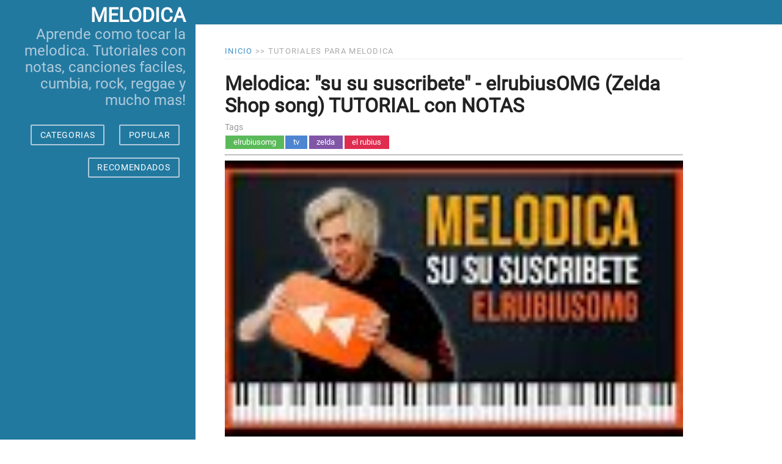

--- FILE ---
content_type: text/html
request_url: https://www.notasparamelodica.com/como-tocar-su-su-suscribete-elrubiusomg-post
body_size: 5818
content:
<!doctype html> <html lang=es> <head> <meta charset=utf-8> <meta content="width=device-width,initial-scale=1" name=viewport> <meta content=#333333 name=theme-color> <link href=https://fonts.gstatic.com rel=preconnect> <link href=https://www.googletagmanager.com rel=preconnect> <base href="/"> <script src="/cdn-cgi/scripts/7d0fa10a/cloudflare-static/rocket-loader.min.js" data-cf-settings="71a3a97af8a1c35f3046c605-|49"></script><link href=/global.css rel=preload crossorigin as=style onload="this.onload=null;this.rel='stylesheet'"> <noscript><link href=/global.css rel=stylesheet></noscript> <script type="71a3a97af8a1c35f3046c605-text/javascript"> var isIE = !!window.MSInputMethodContext && !!document.documentMode;
    var isFirefox = navigator.userAgent.toLowerCase().indexOf("firefox") > -1;

    if (isIE || isFirefox) {
        var pageStylesheet = document.createElement("link");
        pageStylesheet.rel = "stylesheet";
        pageStylesheet.type = "text/css";
        pageStylesheet.href = "/global.css";
        document.head.appendChild(pageStylesheet);
    } </script> <link href=manifest.json rel=manifest crossorigin=use-credentials> <link href=favicon.png rel=icon type=image/png> <style>.hide-mobile{display:block!important}.hide-desktop{display:none!important}@media all and (max-width:600px){.hide-desktop{display:block!important}.hide-mobile{display:none!important}}</style> <script type="71a3a97af8a1c35f3046c605-text/javascript">__SAPPER__={baseUrl:"",preloaded:[void 0,(function(a){return {post:{_id:"5f4ff6763d98d3d3968129c7",title:"Melodica: \"su su suscribete\" - elrubiusOMG (Zelda Shop song) TUTORIAL con NOTAS",tags:[{_id:"5f4ff6763d98d3d3968129c4",name:"elrubiusomg",__v:a},{_id:"5f4ff4d13d98d3d396812031",name:"tv",__v:a},{_id:"5f4ff6763d98d3d3968129c6",name:"zelda",__v:a},{_id:"5f4ff6763d98d3d3968129c5",name:"el rubius",__v:a}],thumb:"https:\u002F\u002Fi.ytimg.com\u002Fvi\u002Fysrrty0h3HE\u002Fdefault.jpg",slug:"como-tocar-su-su-suscribete-elrubiusomg",content:"\u003Cdiv class=\"video-responsive\"\u003E\u003Ciframe title=\"Video Melodica: 'su su suscribete' - elrubiusOMG (Zelda Shop song) TUTORIAL con NOTAS\" loading=\"lazy\"  allowfullscreen=\"\" frameborder=\"0\" height=\"270\" data-src=\"https:\u002F\u002Fwww.youtube.com\u002Fembed\u002F\u002Fysrrty0h3HE\" width=\"480\"\u003E\u003C\u002Fiframe\u003E\u003C\u002Fdiv\u003E\"Shop Song\" es una melodia perteneciente a la saga de juegos \"the legend of zelda\" y podemos escucharla cada vez que \"link\" (su protagonista) entra al mercado a comprar objetos. Tambien podemos escuchar esta melodia en el final de cada video de uno de los Youtubers hispanoparlantes mas famoso de todos \"\u003Ca href=\"https:\u002F\u002Fwww.youtube.com\u002Fuser\u002FelrubiusOMG\" target=\"_blank\"\u003EelrubiusOMG\u003C\u002Fa\u003E\" seguramente escuchaste alguna vez, su hilante versión \"susususcribeteee y dale like si quieres\"\u003Cbr \u002F\u003E\u003Cbr \u002F\u003E\u003Cspan style=\"color: #3d85c6;\"\u003E\u003Cb\u003EShop Song\u003C\u002Fb\u003E\u003C\u002Fspan\u003E\u003Cbr \u002F\u003E\u003Cbr \u002F\u003EDO DO, DO la la sol\u003Cbr \u002F\u003EDO sol sol la la DO DO si\u003Cbr \u002F\u003Esi si la la sol\u003Cbr \u002F\u003Esol la la la# la# si\u003Cbr \u002F\u003Esi si la la sol\u003Cbr \u002F\u003Esi sol sol la si DO\u003Cbr \u002F\u003EDO DO DO DO DO\u003Cbr \u002F\u003E\u003Cbr \u002F\u003E",created:"2017-05-03T20:40:00.001Z",__v:a}}}(0))],session:{}};if('serviceWorker' in navigator)navigator.serviceWorker.register('/service-worker.js');(function(){try{eval("async function x(){}");var main="/client/client.9b4aea13.js"}catch(e){main="/client/legacy/client.6f09542c.js"};var s=document.createElement("script");try{new Function("if(0)import('')")();s.src=main;s.type="module";s.crossOrigin="use-credentials";}catch(e){s.src="/client/shimport@2.0.4.js";s.setAttribute("data-main",main);}document.head.appendChild(s);}());</script> <link rel="stylesheet" href="client/client-fa93d44e.css"><link rel="stylesheet" href="client/[slug]-post-87dd2b2e.css"> <title>Melodica: &quot;su su suscribete&quot; - elrubiusOMG (Zelda Shop song) TUTORIAL con NOTAS</title><script data-svelte="svelte-15uul8k" type="71a3a97af8a1c35f3046c605-text/javascript">try {
	window.EXTRAS = window.EXTRAS || [];
	var loaded = false;
	function runScripts() {
	  if (loaded) {
	    return;
	  }
	  loaded = true;
	  try {
	    (function(h,o,t,j,a,r){
	        h.hj=h.hj||function(){(h.hj.q=h.hj.q||[]).push(arguments)};
	        h._hjSettings={hjid:1978451,hjsv:6};
	        a=o.getElementsByTagName('head')[0];
	        r=o.createElement('script');r.async=1;
	        r.src=t+h._hjSettings.hjid+j+h._hjSettings.hjsv;
	        a.appendChild(r);
	    })(window,document,'https://static.hotjar.com/c/hotjar-','.js?sv=');
	  } catch (e) { /* empty */ }

	  window.EXTRAS = window.EXTRAS || [];

	  window.EXTRAS.forEach((el) => {
	    try {
	      el();
	    } catch (err) { /* empty */ }
	  });
	  window.EXTRAS = {
	    push(el) {
	      try {
	        el();
	      } catch (err) { /* empty */ }
	    },
	  };
	}


	function inactivityTime() {
	  function loadScripts() {
	    const events = ['mousedown', 'mousemove', 'keypress', 'scroll', 'touchstart'];
	    events.forEach((name) => {
	      document.removeEventListener(name, loadScripts, true);
	    });
	    setTimeout(runScripts, 500);
	  }

	  // DOM Events
	  const events = ['mousedown', 'mousemove', 'keypress', 'scroll', 'touchstart'];
	  events.forEach((name) => {
	    document.addEventListener(name, loadScripts, true);
	  });
	}

	window.addEventListener('load', inactivityTime, true);

	window.load = function load(src) {
		var tag = document.createElement('script');
		tag.src = src;
		tag.defer = true;
		tag.async = true;
		var firstScriptTag = document.getElementsByTagName('script')[0];
		firstScriptTag.parentNode.insertBefore(tag, firstScriptTag);
	}

	window.EXTRAS.push(() => { load ('https://cse.google.com/cse.js?cx=37fbca2c149b468b0'); });

	window.EXTRAS.push(() => {
		load('https://cdn.onesignal.com/sdks/OneSignalSDK.js');
		document.body.appendChild( s );
		window.OneSignal = window.OneSignal || [];
		OneSignal.push(function() {
			OneSignal.init({
				appId: "3d2e8a63-f0e9-4fdd-b808-03e5de24bf8d",
				notifyButton: {
					enable: true,
				},
			});
		});
	});
} catch(err) {}
</script><link rel="canonical" href="https://www.notasparamelodica.com/como-tocar-su-su-suscribete-elrubiusomg-post" data-svelte="svelte-1fuo0dz"><meta name="description" content="&quot;Shop Song&quot; es una melodia perteneciente a la saga de juegos &quot;the legend of zelda&quot; y podemos escucharla cada vez que &quot;link&quot; (su protagonista) entra al mercado a comprar objetos. Tambien podemos escuchar esta melodia en el final de cada video de uno de los Youtubers hispanoparlantes mas famoso de todos &quot;elrubiusOMG&quot; seguramente escuchaste alguna vez..." data-svelte="svelte-1fuo0dz"><meta name="og:site_name" content="Notasparamelodica 🎹" data-svelte="svelte-1fuo0dz"><meta property="og:url" content="https://www.notasparamelodica.com/como-tocar-su-su-suscribete-elrubiusomg-post" data-svelte="svelte-1fuo0dz"><meta property="og:type" content="article" data-svelte="svelte-1fuo0dz"><meta property="og:title" content="Melodica: &quot;su su suscribete&quot; - elrubiusOMG (Zelda Shop song) TUTORIAL con NOTAS" data-svelte="svelte-1fuo0dz"><meta property="og:description" content="&quot;Shop Song&quot; es una melodia perteneciente a la saga de juegos &quot;the legend of zelda&quot; y podemos escucharla cada vez que &quot;link&quot; (su protagonista) entra al mercado a comprar objetos. Tambien podemos escuchar esta melodia en el final de cada video de uno de los Youtubers hispanoparlantes mas famoso de todos &quot;elrubiusOMG&quot; seguramente escuchaste alguna vez..." data-svelte="svelte-1fuo0dz"><meta property="og:image" content="https://i.ytimg.com/vi/ysrrty0h3HE/default.jpg" data-svelte="svelte-1fuo0dz"><meta property="og:locale" content="es_LA" data-svelte="svelte-1fuo0dz"><script async src="https://www.googletagmanager.com/gtag/js?id=UA-121085515-1" data-svelte="svelte-a2kvt3" type="71a3a97af8a1c35f3046c605-text/javascript"></script> </head> <body> <div id=sapper>




<div id="layout" class="pure-g"><div class="sidebar pure-u-1 pure-u-md-1-4" style="
    display: flex;
		flex-direction: column;
    justify-content: center;
    align-items: center;"><div class="header"><h1 class="brand-title svelte-onzhhk"><a href="/" style="color: #fff">notas para melodica</a></h1>
				<h2 class="brand-tagline mobile-hide svelte-onzhhk">Aprende como tocar la melodica. Tutoriales con notas, canciones faciles, cumbia, rock, reggae y mucho mas!</h2>
				<nav class="nav"><ul class="nav-list svelte-onzhhk"><li class="nav-item svelte-onzhhk"><button class="pure-button svelte-onzhhk">CATEGORIAS</button></li>
							<li class="nav-item svelte-onzhhk"><a class="pure-button svelte-onzhhk" href="/popular">POPULAR</a></li>
							<li class="nav-item svelte-onzhhk"><a class="pure-button svelte-onzhhk" href="/tag/recomendados">RECOMENDADOS</a></li>

								

								
								</ul></nav></div>
		<div style="margin: 1em;text-align: center;min-height: 400px; height: calc(100% - 400px); width: 100%" class="hide-mobile"><ins class="adsbygoogle" style="display: block;text-align: center;text-align: center;min-height: 400px; height: calc(100% - 400px); width: 100%" data-ad-format="autorelaxed" data-ad-client="ca-pub-8989997368437325" data-ad-slot="1915076735"></ins></div></div>


	
	<div class="content pure-u-1 pure-u-md-3-4" style="background: #2279a0;
    padding-top: 20px;
    padding-bottom: 20px;
    text-align: center;"><div style="max-width: 500px; margin: auto;"><div class="gcse-searchbox-only"></div></div></div>
	<div class="content pure-u-1 pure-u-md-3-4"><main>
<div class="post-container svelte-1x6ugdx">
				<div class="posts" style="max-width:750px; flex-shrink: 0;"><div class="content-subhead"><a href="/"><span itemprop="title">Inicio</span></a>
						&gt;&gt;
						<span style="font-size: inherit;display: inline;">Tutoriales para melodica
						</span></div>


						
						<section class="post"><header class="post-header"><h1 class="post-title">Melodica: &quot;su su suscribete&quot; - elrubiusOMG (Zelda Shop song) TUTORIAL con NOTAS</h1>

										<p class="post-meta">Tags
											</p>
												<div style="display: flex;flex-direction: row;flex-wrap: wrap;"><a class="post-category svelte-1x6ugdx" href="/tag/elrubiusomg" style="background: #5aba59">elrubiusomg</a><a class="post-category svelte-1x6ugdx" href="/tag/tv" style="background: #4d85d1">tv</a><a class="post-category svelte-1x6ugdx" href="/tag/zelda" style="background: #8156a7">zelda</a><a class="post-category svelte-1x6ugdx" href="/tag/el rubius" style="background: #df2d4f">el rubius</a></div></header>
								<hr>
								<div>
								
								<div class="post-description"><div class="video-responsive"><iframe title="Video Melodica: 'su su suscribete' - elrubiusOMG (Zelda Shop song) TUTORIAL con NOTAS" loading="lazy"  allowfullscreen="" frameborder="0" height="270" data-src="https://www.youtube.com/embed//ysrrty0h3HE" width="480"></iframe></div>"Shop Song" es una melodia perteneciente a la saga de juegos "the legend of zelda" y podemos escucharla cada vez que "link" (su protagonista) entra al mercado a comprar objetos. Tambien podemos escuchar esta melodia en el final de cada video de uno de los Youtubers hispanoparlantes mas famoso de todos "<a href="https://www.youtube.com/user/elrubiusOMG" target="_blank">elrubiusOMG</a>" seguramente escuchaste alguna vez, su hilante versión "susususcribeteee y dale like si quieres"<br /><br /><span style="color: #3d85c6;"><b>Shop Song</b></span><br /><br />DO DO, DO la la sol<br />DO sol sol la la DO DO si<br />si si la la sol<br />sol la la la# la# si<br />si si la la sol<br />si sol sol la si DO<br />DO DO DO DO DO<br /><br /></div>
								<hr>
								
<a class="resp-sharing-button__link svelte-g5b93o" href="https://facebook.com/sharer/sharer.php?u=https%3A%2F%2Fwww.notasparamelodica.com%2Fcomo-tocar-su-su-suscribete-elrubiusomg-post" target="_blank" rel="noopener" aria-label="Compartir en Facebook"><div class="resp-sharing-button resp-sharing-button--facebook resp-sharing-button--large svelte-g5b93o"><div aria-hidden="true" class="resp-sharing-button__icon resp-sharing-button__icon--solid svelte-g5b93o"><svg xmlns="http://www.w3.org/2000/svg" viewBox="0 0 24 24" class="svelte-g5b93o"><path d="M18.77 7.46H14.5v-1.9c0-.9.6-1.1 1-1.1h3V.5h-4.33C10.24.5 9.5 3.44 9.5 5.32v2.15h-3v4h3v12h5v-12h3.85l.42-4z"></path></svg>
    </div>Compartir en Facebook</div></a>


<a class="resp-sharing-button__link svelte-g5b93o" href="https://twitter.com/intent/tweet/?text=Melodica%3A%20%22su%20su%20suscribete%22%20-%20elrubiusOMG%20(Zelda%20Shop%20song)%20TUTORIAL%20con%20NOTAS&url=https%3A%2F%2Fwww.notasparamelodica.com%2Fcomo-tocar-su-su-suscribete-elrubiusomg-post" target="_blank" rel="noopener" aria-label="Compartir en Twitter"><div class="resp-sharing-button resp-sharing-button--twitter resp-sharing-button--large svelte-g5b93o"><div aria-hidden="true" class="resp-sharing-button__icon resp-sharing-button__icon--solid svelte-g5b93o"><svg xmlns="http://www.w3.org/2000/svg" viewBox="0 0 24 24" class="svelte-g5b93o"><path d="M23.44 4.83c-.8.37-1.5.38-2.22.02.93-.56.98-.96 1.32-2.02-.88.52-1.86.9-2.9 1.1-.82-.88-2-1.43-3.3-1.43-2.5 0-4.55 2.04-4.55 4.54 0 .36.03.7.1 1.04-3.77-.2-7.12-2-9.36-4.75-.4.67-.6 1.45-.6 2.3 0 1.56.8 2.95 2 3.77-.74-.03-1.44-.23-2.05-.57v.06c0 2.2 1.56 4.03 3.64 4.44-.67.2-1.37.2-2.06.08.58 1.8 2.26 3.12 4.25 3.16C5.78 18.1 3.37 18.74 1 18.46c2 1.3 4.4 2.04 6.97 2.04 8.35 0 12.92-6.92 12.92-12.93 0-.2 0-.4-.02-.6.9-.63 1.96-1.22 2.56-2.14z"></path></svg>
    </div>Compartir en Twitter</div></a>


<a class="resp-sharing-button__link svelte-g5b93o" href="/cdn-cgi/l/email-protection#[base64]" target="_self" rel="noopener" aria-label="Compartir via E-Mail"><div class="resp-sharing-button resp-sharing-button--email resp-sharing-button--large svelte-g5b93o"><div aria-hidden="true" class="resp-sharing-button__icon resp-sharing-button__icon--solid svelte-g5b93o"><svg xmlns="http://www.w3.org/2000/svg" viewBox="0 0 24 24" class="svelte-g5b93o"><path d="M22 4H2C.9 4 0 4.9 0 6v12c0 1.1.9 2 2 2h20c1.1 0 2-.9 2-2V6c0-1.1-.9-2-2-2zM7.25 14.43l-3.5 2c-.08.05-.17.07-.25.07-.17 0-.34-.1-.43-.25-.14-.24-.06-.55.18-.68l3.5-2c.24-.14.55-.06.68.18.14.24.06.55-.18.68zm4.75.07c-.1 0-.2-.03-.27-.08l-8.5-5.5c-.23-.15-.3-.46-.15-.7.15-.22.46-.3.7-.14L12 13.4l8.23-5.32c.23-.15.54-.08.7.15.14.23.07.54-.16.7l-8.5 5.5c-.08.04-.17.07-.27.07zm8.93 1.75c-.1.16-.26.25-.43.25-.08 0-.17-.02-.25-.07l-3.5-2c-.24-.13-.32-.44-.18-.68s.44-.32.68-.18l3.5 2c.24.13.32.44.18.68z"></path></svg></div>Compartir via E-Mail</div></a>


<a class="resp-sharing-button__link svelte-g5b93o" href="whatsapp://send?text=Melodica%3A%20%22su%20su%20suscribete%22%20-%20elrubiusOMG%20(Zelda%20Shop%20song)%20TUTORIAL%20con%20NOTAS%20https%3A%2F%2Fwww.notasparamelodica.com%2Fcomo-tocar-su-su-suscribete-elrubiusomg-post" target="_blank" rel="noopener" aria-label="Compartir en WhatsApp"><div class="resp-sharing-button resp-sharing-button--whatsapp resp-sharing-button--large svelte-g5b93o"><div aria-hidden="true" class="resp-sharing-button__icon resp-sharing-button__icon--solid svelte-g5b93o"><svg xmlns="http://www.w3.org/2000/svg" viewBox="0 0 24 24" class="svelte-g5b93o"><path d="M20.1 3.9C17.9 1.7 15 .5 12 .5 5.8.5.7 5.6.7 11.9c0 2 .5 3.9 1.5 5.6L.6 23.4l6-1.6c1.6.9 3.5 1.3 5.4 1.3 6.3 0 11.4-5.1 11.4-11.4-.1-2.8-1.2-5.7-3.3-7.8zM12 21.4c-1.7 0-3.3-.5-4.8-1.3l-.4-.2-3.5 1 1-3.4L4 17c-1-1.5-1.4-3.2-1.4-5.1 0-5.2 4.2-9.4 9.4-9.4 2.5 0 4.9 1 6.7 2.8 1.8 1.8 2.8 4.2 2.8 6.7-.1 5.2-4.3 9.4-9.5 9.4zm5.1-7.1c-.3-.1-1.7-.9-1.9-1-.3-.1-.5-.1-.7.1-.2.3-.8 1-.9 1.1-.2.2-.3.2-.6.1s-1.2-.5-2.3-1.4c-.9-.8-1.4-1.7-1.6-2-.2-.3 0-.5.1-.6s.3-.3.4-.5c.2-.1.3-.3.4-.5.1-.2 0-.4 0-.5C10 9 9.3 7.6 9 7c-.1-.4-.4-.3-.5-.3h-.6s-.4.1-.7.3c-.3.3-1 1-1 2.4s1 2.8 1.1 3c.1.2 2 3.1 4.9 4.3.7.3 1.2.5 1.6.6.7.2 1.3.2 1.8.1.6-.1 1.7-.7 1.9-1.3.2-.7.2-1.2.2-1.3-.1-.3-.3-.4-.6-.5z"></path></svg>
    </div>Compartir en WhatsApp</div></a>


<a class="resp-sharing-button__link svelte-g5b93o" href="https://telegram.me/share/url?text=Melodica%3A%20%22su%20su%20suscribete%22%20-%20elrubiusOMG%20(Zelda%20Shop%20song)%20TUTORIAL%20con%20NOTAS&url=https%3A%2F%2Fwww.notasparamelodica.com%2Fcomo-tocar-su-su-suscribete-elrubiusomg-post" target="_blank" rel="noopener" aria-label="Compartir en Telegram"><div class="resp-sharing-button resp-sharing-button--telegram resp-sharing-button--large svelte-g5b93o"><div aria-hidden="true" class="resp-sharing-button__icon resp-sharing-button__icon--solid svelte-g5b93o"><svg xmlns="http://www.w3.org/2000/svg" viewBox="0 0 24 24" class="svelte-g5b93o"><path d="M.707 8.475C.275 8.64 0 9.508 0 9.508s.284.867.718 1.03l5.09 1.897 1.986 6.38a1.102 1.102 0 0 0 1.75.527l2.96-2.41a.405.405 0 0 1 .494-.013l5.34 3.87a1.1 1.1 0 0 0 1.046.135 1.1 1.1 0 0 0 .682-.803l3.91-18.795A1.102 1.102 0 0 0 22.5.075L.706 8.475z"></path></svg>
    </div>Compartir en Telegram</div>
</a></div></section></div>

				<div class="ads hide-mobile svelte-1x6ugdx"><ins class="adsbygoogle" style="display:block" data-ad-client="ca-pub-8989997368437325" data-ad-slot="5704765042" data-ad-format="auto" data-full-width-responsive="true"></ins></div>
				<div class="ads hide-desktop svelte-1x6ugdx" style="min-height: 400px"><ins class="adsbygoogle" style="display:block;min-height: 400px; width:100%" data-ad-format="autorelaxed" data-ad-client="ca-pub-8989997368437325" data-ad-slot="7613770753"></ins></div>

			</div></main>

		
				
		</div></div>

</div> <script src="/cdn-cgi/scripts/7d0fa10a/cloudflare-static/rocket-loader.min.js" data-cf-settings="71a3a97af8a1c35f3046c605-|49" defer></script><script data-cfasync="false" src="/cdn-cgi/scripts/5c5dd728/cloudflare-static/email-decode.min.js"></script>

--- FILE ---
content_type: text/css; charset=utf-8
request_url: https://www.notasparamelodica.com/client/[slug]-post-87dd2b2e.css
body_size: 252
content:
.resp-sharing-button__link.svelte-g5b93o.svelte-g5b93o,.resp-sharing-button__icon.svelte-g5b93o.svelte-g5b93o{display:inline-block
}.resp-sharing-button__link.svelte-g5b93o.svelte-g5b93o{text-decoration:none;color:#fff;margin:0.5em
}.resp-sharing-button.svelte-g5b93o.svelte-g5b93o{border-radius:5px;transition:25ms ease-out;padding:0.5em 0.75em;font-family:Helvetica Neue,Helvetica,Arial,sans-serif
}.resp-sharing-button__icon.svelte-g5b93o svg.svelte-g5b93o{width:1em;height:1em;margin-right:0.4em;vertical-align:top
}.resp-sharing-button__icon.svelte-g5b93o.svelte-g5b93o{stroke:#fff;fill:none
}.resp-sharing-button__icon--solid.svelte-g5b93o.svelte-g5b93o{fill:#fff;stroke:none
}.resp-sharing-button--twitter.svelte-g5b93o.svelte-g5b93o{background-color:#55acee
}.resp-sharing-button--twitter.svelte-g5b93o.svelte-g5b93o:hover{background-color:#2795e9
}.resp-sharing-button--facebook.svelte-g5b93o.svelte-g5b93o{background-color:#3b5998
}.resp-sharing-button--facebook.svelte-g5b93o.svelte-g5b93o:hover{background-color:#2d4373
}.resp-sharing-button--email.svelte-g5b93o.svelte-g5b93o{background-color:#777
}.resp-sharing-button--email.svelte-g5b93o.svelte-g5b93o:hover{background-color:#5e5e5e
}.resp-sharing-button--whatsapp.svelte-g5b93o.svelte-g5b93o{background-color:#25D366
}.resp-sharing-button--whatsapp.svelte-g5b93o.svelte-g5b93o:hover{background-color:#1da851
}.resp-sharing-button--facebook.svelte-g5b93o.svelte-g5b93o{background-color:#3b5998;border-color:#3b5998}.resp-sharing-button--facebook.svelte-g5b93o.svelte-g5b93o:hover,.resp-sharing-button--facebook.svelte-g5b93o.svelte-g5b93o:active{background-color:#2d4373;border-color:#2d4373}.resp-sharing-button--twitter.svelte-g5b93o.svelte-g5b93o{background-color:#55acee;border-color:#55acee}.resp-sharing-button--twitter.svelte-g5b93o.svelte-g5b93o:hover,.resp-sharing-button--twitter.svelte-g5b93o.svelte-g5b93o:active{background-color:#2795e9;border-color:#2795e9}.resp-sharing-button--email.svelte-g5b93o.svelte-g5b93o{background-color:#777777;border-color:#777777}.resp-sharing-button--email.svelte-g5b93o.svelte-g5b93o:hover,.resp-sharing-button--email.svelte-g5b93o.svelte-g5b93o:active{background-color:#5e5e5e;border-color:#5e5e5e}.resp-sharing-button--whatsapp.svelte-g5b93o.svelte-g5b93o{background-color:#25D366;border-color:#25D366}.resp-sharing-button--whatsapp.svelte-g5b93o.svelte-g5b93o:hover,.resp-sharing-button--whatsapp.svelte-g5b93o.svelte-g5b93o:active{background-color:#1DA851;border-color:#1DA851}.resp-sharing-button--telegram.svelte-g5b93o.svelte-g5b93o{background-color:#54A9EB}.resp-sharing-button--telegram.svelte-g5b93o.svelte-g5b93o:hover{background-color:#4B97D1}
.video-responsive{position:relative;padding-bottom:56.25%;padding-top:30px;height:0;overflow:hidden}.post-category.svelte-1x6ugdx{margin:0.1em;padding:0.3em 1em;color:#fff;background:#999;font-size:80%;white-space:nowrap}.video-responsive iframe,
.video-responsive object,
.video-responsive embed{position:absolute;top:0;left:0;width:100%;height:100%}.post-container.svelte-1x6ugdx{display:flex;flex-direction:column}.ads.svelte-1x6ugdx{width:100%}@media screen and (min-width: 48em){.post-container.svelte-1x6ugdx{flex-direction:row}.ads.svelte-1x6ugdx{padding-left:28px}}
